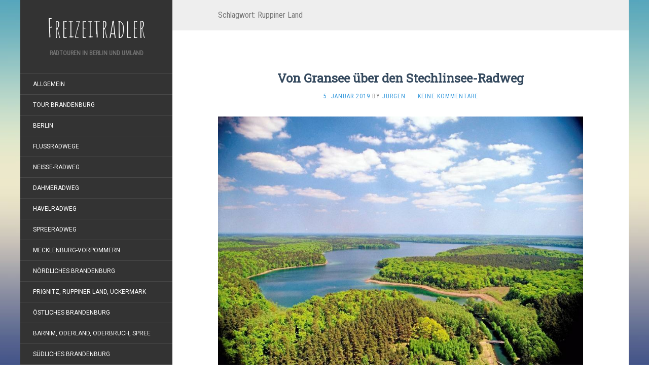

--- FILE ---
content_type: text/html; charset=UTF-8
request_url: https://freizeitradler.com/tag/ruppiner-land/
body_size: 10544
content:
<!DOCTYPE html>
<html lang="de">
<head>
		<meta charset="UTF-8" />
	<meta http-equiv="X-UA-Compatible" content="IE=edge">
	<meta name="viewport" content="width=device-width, initial-scale=1.0" />
	<link rel="profile" href="http://gmpg.org/xfn/11" />
	<link rel="pingback" href="https://freizeitradler.com/xmlrpc.php" />
	
	  <meta name='robots' content='index, follow, max-image-preview:large, max-snippet:-1, max-video-preview:-1' />

	<!-- This site is optimized with the Yoast SEO plugin v24.9 - https://yoast.com/wordpress/plugins/seo/ -->
	<title>Ruppiner Land Archive &#8212; Freizeitradler</title>
	<link rel="canonical" href="https://freizeitradler.com/tag/ruppiner-land/" />
	<meta property="og:locale" content="de_DE" />
	<meta property="og:type" content="article" />
	<meta property="og:title" content="Ruppiner Land Archive &#8212; Freizeitradler" />
	<meta property="og:url" content="https://freizeitradler.com/tag/ruppiner-land/" />
	<meta property="og:site_name" content="Freizeitradler" />
	<meta name="twitter:card" content="summary_large_image" />
	<script type="application/ld+json" class="yoast-schema-graph">{"@context":"https://schema.org","@graph":[{"@type":"CollectionPage","@id":"https://freizeitradler.com/tag/ruppiner-land/","url":"https://freizeitradler.com/tag/ruppiner-land/","name":"Ruppiner Land Archive &#8212; Freizeitradler","isPartOf":{"@id":"https://freizeitradler.com/#website"},"primaryImageOfPage":{"@id":"https://freizeitradler.com/tag/ruppiner-land/#primaryimage"},"image":{"@id":"https://freizeitradler.com/tag/ruppiner-land/#primaryimage"},"thumbnailUrl":"https://freizeitradler.com/wp-content/uploads/2019/01/Stechlin.jpg","breadcrumb":{"@id":"https://freizeitradler.com/tag/ruppiner-land/#breadcrumb"},"inLanguage":"de"},{"@type":"ImageObject","inLanguage":"de","@id":"https://freizeitradler.com/tag/ruppiner-land/#primaryimage","url":"https://freizeitradler.com/wp-content/uploads/2019/01/Stechlin.jpg","contentUrl":"https://freizeitradler.com/wp-content/uploads/2019/01/Stechlin.jpg","width":940,"height":663},{"@type":"BreadcrumbList","@id":"https://freizeitradler.com/tag/ruppiner-land/#breadcrumb","itemListElement":[{"@type":"ListItem","position":1,"name":"Startseite","item":"https://freizeitradler.com/"},{"@type":"ListItem","position":2,"name":"Ruppiner Land"}]},{"@type":"WebSite","@id":"https://freizeitradler.com/#website","url":"https://freizeitradler.com/","name":"Freizeitradler","description":"Radtouren in Berlin und Umland","publisher":{"@id":"https://freizeitradler.com/#/schema/person/bfcb0b3730b30595697f65e5447a8af4"},"potentialAction":[{"@type":"SearchAction","target":{"@type":"EntryPoint","urlTemplate":"https://freizeitradler.com/?s={search_term_string}"},"query-input":{"@type":"PropertyValueSpecification","valueRequired":true,"valueName":"search_term_string"}}],"inLanguage":"de"},{"@type":["Person","Organization"],"@id":"https://freizeitradler.com/#/schema/person/bfcb0b3730b30595697f65e5447a8af4","name":"Jürgen","image":{"@type":"ImageObject","inLanguage":"de","@id":"https://freizeitradler.com/#/schema/person/image/","url":"https://secure.gravatar.com/avatar/0c606ef1af846988479873896e8b29b5753151e16b6ca5e5cc33b70e5538c7be?s=96&d=mm&r=g","contentUrl":"https://secure.gravatar.com/avatar/0c606ef1af846988479873896e8b29b5753151e16b6ca5e5cc33b70e5538c7be?s=96&d=mm&r=g","caption":"Jürgen"},"logo":{"@id":"https://freizeitradler.com/#/schema/person/image/"}}]}</script>
	<!-- / Yoast SEO plugin. -->


<link rel='dns-prefetch' href='//fonts.googleapis.com' />
<link rel="alternate" type="application/rss+xml" title="Freizeitradler &raquo; Feed" href="https://freizeitradler.com/feed/" />
<link rel="alternate" type="application/rss+xml" title="Freizeitradler &raquo; Kommentar-Feed" href="https://freizeitradler.com/comments/feed/" />
<link rel="alternate" type="application/rss+xml" title="Freizeitradler &raquo; Ruppiner Land Schlagwort-Feed" href="https://freizeitradler.com/tag/ruppiner-land/feed/" />
<style id='wp-img-auto-sizes-contain-inline-css' type='text/css'>
img:is([sizes=auto i],[sizes^="auto," i]){contain-intrinsic-size:3000px 1500px}
/*# sourceURL=wp-img-auto-sizes-contain-inline-css */
</style>
<style id='wp-emoji-styles-inline-css' type='text/css'>

	img.wp-smiley, img.emoji {
		display: inline !important;
		border: none !important;
		box-shadow: none !important;
		height: 1em !important;
		width: 1em !important;
		margin: 0 0.07em !important;
		vertical-align: -0.1em !important;
		background: none !important;
		padding: 0 !important;
	}
/*# sourceURL=wp-emoji-styles-inline-css */
</style>
<style id='wp-block-library-inline-css' type='text/css'>
:root{--wp-block-synced-color:#7a00df;--wp-block-synced-color--rgb:122,0,223;--wp-bound-block-color:var(--wp-block-synced-color);--wp-editor-canvas-background:#ddd;--wp-admin-theme-color:#007cba;--wp-admin-theme-color--rgb:0,124,186;--wp-admin-theme-color-darker-10:#006ba1;--wp-admin-theme-color-darker-10--rgb:0,107,160.5;--wp-admin-theme-color-darker-20:#005a87;--wp-admin-theme-color-darker-20--rgb:0,90,135;--wp-admin-border-width-focus:2px}@media (min-resolution:192dpi){:root{--wp-admin-border-width-focus:1.5px}}.wp-element-button{cursor:pointer}:root .has-very-light-gray-background-color{background-color:#eee}:root .has-very-dark-gray-background-color{background-color:#313131}:root .has-very-light-gray-color{color:#eee}:root .has-very-dark-gray-color{color:#313131}:root .has-vivid-green-cyan-to-vivid-cyan-blue-gradient-background{background:linear-gradient(135deg,#00d084,#0693e3)}:root .has-purple-crush-gradient-background{background:linear-gradient(135deg,#34e2e4,#4721fb 50%,#ab1dfe)}:root .has-hazy-dawn-gradient-background{background:linear-gradient(135deg,#faaca8,#dad0ec)}:root .has-subdued-olive-gradient-background{background:linear-gradient(135deg,#fafae1,#67a671)}:root .has-atomic-cream-gradient-background{background:linear-gradient(135deg,#fdd79a,#004a59)}:root .has-nightshade-gradient-background{background:linear-gradient(135deg,#330968,#31cdcf)}:root .has-midnight-gradient-background{background:linear-gradient(135deg,#020381,#2874fc)}:root{--wp--preset--font-size--normal:16px;--wp--preset--font-size--huge:42px}.has-regular-font-size{font-size:1em}.has-larger-font-size{font-size:2.625em}.has-normal-font-size{font-size:var(--wp--preset--font-size--normal)}.has-huge-font-size{font-size:var(--wp--preset--font-size--huge)}.has-text-align-center{text-align:center}.has-text-align-left{text-align:left}.has-text-align-right{text-align:right}.has-fit-text{white-space:nowrap!important}#end-resizable-editor-section{display:none}.aligncenter{clear:both}.items-justified-left{justify-content:flex-start}.items-justified-center{justify-content:center}.items-justified-right{justify-content:flex-end}.items-justified-space-between{justify-content:space-between}.screen-reader-text{border:0;clip-path:inset(50%);height:1px;margin:-1px;overflow:hidden;padding:0;position:absolute;width:1px;word-wrap:normal!important}.screen-reader-text:focus{background-color:#ddd;clip-path:none;color:#444;display:block;font-size:1em;height:auto;left:5px;line-height:normal;padding:15px 23px 14px;text-decoration:none;top:5px;width:auto;z-index:100000}html :where(.has-border-color){border-style:solid}html :where([style*=border-top-color]){border-top-style:solid}html :where([style*=border-right-color]){border-right-style:solid}html :where([style*=border-bottom-color]){border-bottom-style:solid}html :where([style*=border-left-color]){border-left-style:solid}html :where([style*=border-width]){border-style:solid}html :where([style*=border-top-width]){border-top-style:solid}html :where([style*=border-right-width]){border-right-style:solid}html :where([style*=border-bottom-width]){border-bottom-style:solid}html :where([style*=border-left-width]){border-left-style:solid}html :where(img[class*=wp-image-]){height:auto;max-width:100%}:where(figure){margin:0 0 1em}html :where(.is-position-sticky){--wp-admin--admin-bar--position-offset:var(--wp-admin--admin-bar--height,0px)}@media screen and (max-width:600px){html :where(.is-position-sticky){--wp-admin--admin-bar--position-offset:0px}}

/*# sourceURL=wp-block-library-inline-css */
</style><style id='global-styles-inline-css' type='text/css'>
:root{--wp--preset--aspect-ratio--square: 1;--wp--preset--aspect-ratio--4-3: 4/3;--wp--preset--aspect-ratio--3-4: 3/4;--wp--preset--aspect-ratio--3-2: 3/2;--wp--preset--aspect-ratio--2-3: 2/3;--wp--preset--aspect-ratio--16-9: 16/9;--wp--preset--aspect-ratio--9-16: 9/16;--wp--preset--color--black: #000000;--wp--preset--color--cyan-bluish-gray: #abb8c3;--wp--preset--color--white: #ffffff;--wp--preset--color--pale-pink: #f78da7;--wp--preset--color--vivid-red: #cf2e2e;--wp--preset--color--luminous-vivid-orange: #ff6900;--wp--preset--color--luminous-vivid-amber: #fcb900;--wp--preset--color--light-green-cyan: #7bdcb5;--wp--preset--color--vivid-green-cyan: #00d084;--wp--preset--color--pale-cyan-blue: #8ed1fc;--wp--preset--color--vivid-cyan-blue: #0693e3;--wp--preset--color--vivid-purple: #9b51e0;--wp--preset--gradient--vivid-cyan-blue-to-vivid-purple: linear-gradient(135deg,rgb(6,147,227) 0%,rgb(155,81,224) 100%);--wp--preset--gradient--light-green-cyan-to-vivid-green-cyan: linear-gradient(135deg,rgb(122,220,180) 0%,rgb(0,208,130) 100%);--wp--preset--gradient--luminous-vivid-amber-to-luminous-vivid-orange: linear-gradient(135deg,rgb(252,185,0) 0%,rgb(255,105,0) 100%);--wp--preset--gradient--luminous-vivid-orange-to-vivid-red: linear-gradient(135deg,rgb(255,105,0) 0%,rgb(207,46,46) 100%);--wp--preset--gradient--very-light-gray-to-cyan-bluish-gray: linear-gradient(135deg,rgb(238,238,238) 0%,rgb(169,184,195) 100%);--wp--preset--gradient--cool-to-warm-spectrum: linear-gradient(135deg,rgb(74,234,220) 0%,rgb(151,120,209) 20%,rgb(207,42,186) 40%,rgb(238,44,130) 60%,rgb(251,105,98) 80%,rgb(254,248,76) 100%);--wp--preset--gradient--blush-light-purple: linear-gradient(135deg,rgb(255,206,236) 0%,rgb(152,150,240) 100%);--wp--preset--gradient--blush-bordeaux: linear-gradient(135deg,rgb(254,205,165) 0%,rgb(254,45,45) 50%,rgb(107,0,62) 100%);--wp--preset--gradient--luminous-dusk: linear-gradient(135deg,rgb(255,203,112) 0%,rgb(199,81,192) 50%,rgb(65,88,208) 100%);--wp--preset--gradient--pale-ocean: linear-gradient(135deg,rgb(255,245,203) 0%,rgb(182,227,212) 50%,rgb(51,167,181) 100%);--wp--preset--gradient--electric-grass: linear-gradient(135deg,rgb(202,248,128) 0%,rgb(113,206,126) 100%);--wp--preset--gradient--midnight: linear-gradient(135deg,rgb(2,3,129) 0%,rgb(40,116,252) 100%);--wp--preset--font-size--small: 13px;--wp--preset--font-size--medium: 20px;--wp--preset--font-size--large: 36px;--wp--preset--font-size--x-large: 42px;--wp--preset--spacing--20: 0.44rem;--wp--preset--spacing--30: 0.67rem;--wp--preset--spacing--40: 1rem;--wp--preset--spacing--50: 1.5rem;--wp--preset--spacing--60: 2.25rem;--wp--preset--spacing--70: 3.38rem;--wp--preset--spacing--80: 5.06rem;--wp--preset--shadow--natural: 6px 6px 9px rgba(0, 0, 0, 0.2);--wp--preset--shadow--deep: 12px 12px 50px rgba(0, 0, 0, 0.4);--wp--preset--shadow--sharp: 6px 6px 0px rgba(0, 0, 0, 0.2);--wp--preset--shadow--outlined: 6px 6px 0px -3px rgb(255, 255, 255), 6px 6px rgb(0, 0, 0);--wp--preset--shadow--crisp: 6px 6px 0px rgb(0, 0, 0);}:where(.is-layout-flex){gap: 0.5em;}:where(.is-layout-grid){gap: 0.5em;}body .is-layout-flex{display: flex;}.is-layout-flex{flex-wrap: wrap;align-items: center;}.is-layout-flex > :is(*, div){margin: 0;}body .is-layout-grid{display: grid;}.is-layout-grid > :is(*, div){margin: 0;}:where(.wp-block-columns.is-layout-flex){gap: 2em;}:where(.wp-block-columns.is-layout-grid){gap: 2em;}:where(.wp-block-post-template.is-layout-flex){gap: 1.25em;}:where(.wp-block-post-template.is-layout-grid){gap: 1.25em;}.has-black-color{color: var(--wp--preset--color--black) !important;}.has-cyan-bluish-gray-color{color: var(--wp--preset--color--cyan-bluish-gray) !important;}.has-white-color{color: var(--wp--preset--color--white) !important;}.has-pale-pink-color{color: var(--wp--preset--color--pale-pink) !important;}.has-vivid-red-color{color: var(--wp--preset--color--vivid-red) !important;}.has-luminous-vivid-orange-color{color: var(--wp--preset--color--luminous-vivid-orange) !important;}.has-luminous-vivid-amber-color{color: var(--wp--preset--color--luminous-vivid-amber) !important;}.has-light-green-cyan-color{color: var(--wp--preset--color--light-green-cyan) !important;}.has-vivid-green-cyan-color{color: var(--wp--preset--color--vivid-green-cyan) !important;}.has-pale-cyan-blue-color{color: var(--wp--preset--color--pale-cyan-blue) !important;}.has-vivid-cyan-blue-color{color: var(--wp--preset--color--vivid-cyan-blue) !important;}.has-vivid-purple-color{color: var(--wp--preset--color--vivid-purple) !important;}.has-black-background-color{background-color: var(--wp--preset--color--black) !important;}.has-cyan-bluish-gray-background-color{background-color: var(--wp--preset--color--cyan-bluish-gray) !important;}.has-white-background-color{background-color: var(--wp--preset--color--white) !important;}.has-pale-pink-background-color{background-color: var(--wp--preset--color--pale-pink) !important;}.has-vivid-red-background-color{background-color: var(--wp--preset--color--vivid-red) !important;}.has-luminous-vivid-orange-background-color{background-color: var(--wp--preset--color--luminous-vivid-orange) !important;}.has-luminous-vivid-amber-background-color{background-color: var(--wp--preset--color--luminous-vivid-amber) !important;}.has-light-green-cyan-background-color{background-color: var(--wp--preset--color--light-green-cyan) !important;}.has-vivid-green-cyan-background-color{background-color: var(--wp--preset--color--vivid-green-cyan) !important;}.has-pale-cyan-blue-background-color{background-color: var(--wp--preset--color--pale-cyan-blue) !important;}.has-vivid-cyan-blue-background-color{background-color: var(--wp--preset--color--vivid-cyan-blue) !important;}.has-vivid-purple-background-color{background-color: var(--wp--preset--color--vivid-purple) !important;}.has-black-border-color{border-color: var(--wp--preset--color--black) !important;}.has-cyan-bluish-gray-border-color{border-color: var(--wp--preset--color--cyan-bluish-gray) !important;}.has-white-border-color{border-color: var(--wp--preset--color--white) !important;}.has-pale-pink-border-color{border-color: var(--wp--preset--color--pale-pink) !important;}.has-vivid-red-border-color{border-color: var(--wp--preset--color--vivid-red) !important;}.has-luminous-vivid-orange-border-color{border-color: var(--wp--preset--color--luminous-vivid-orange) !important;}.has-luminous-vivid-amber-border-color{border-color: var(--wp--preset--color--luminous-vivid-amber) !important;}.has-light-green-cyan-border-color{border-color: var(--wp--preset--color--light-green-cyan) !important;}.has-vivid-green-cyan-border-color{border-color: var(--wp--preset--color--vivid-green-cyan) !important;}.has-pale-cyan-blue-border-color{border-color: var(--wp--preset--color--pale-cyan-blue) !important;}.has-vivid-cyan-blue-border-color{border-color: var(--wp--preset--color--vivid-cyan-blue) !important;}.has-vivid-purple-border-color{border-color: var(--wp--preset--color--vivid-purple) !important;}.has-vivid-cyan-blue-to-vivid-purple-gradient-background{background: var(--wp--preset--gradient--vivid-cyan-blue-to-vivid-purple) !important;}.has-light-green-cyan-to-vivid-green-cyan-gradient-background{background: var(--wp--preset--gradient--light-green-cyan-to-vivid-green-cyan) !important;}.has-luminous-vivid-amber-to-luminous-vivid-orange-gradient-background{background: var(--wp--preset--gradient--luminous-vivid-amber-to-luminous-vivid-orange) !important;}.has-luminous-vivid-orange-to-vivid-red-gradient-background{background: var(--wp--preset--gradient--luminous-vivid-orange-to-vivid-red) !important;}.has-very-light-gray-to-cyan-bluish-gray-gradient-background{background: var(--wp--preset--gradient--very-light-gray-to-cyan-bluish-gray) !important;}.has-cool-to-warm-spectrum-gradient-background{background: var(--wp--preset--gradient--cool-to-warm-spectrum) !important;}.has-blush-light-purple-gradient-background{background: var(--wp--preset--gradient--blush-light-purple) !important;}.has-blush-bordeaux-gradient-background{background: var(--wp--preset--gradient--blush-bordeaux) !important;}.has-luminous-dusk-gradient-background{background: var(--wp--preset--gradient--luminous-dusk) !important;}.has-pale-ocean-gradient-background{background: var(--wp--preset--gradient--pale-ocean) !important;}.has-electric-grass-gradient-background{background: var(--wp--preset--gradient--electric-grass) !important;}.has-midnight-gradient-background{background: var(--wp--preset--gradient--midnight) !important;}.has-small-font-size{font-size: var(--wp--preset--font-size--small) !important;}.has-medium-font-size{font-size: var(--wp--preset--font-size--medium) !important;}.has-large-font-size{font-size: var(--wp--preset--font-size--large) !important;}.has-x-large-font-size{font-size: var(--wp--preset--font-size--x-large) !important;}
/*# sourceURL=global-styles-inline-css */
</style>

<style id='classic-theme-styles-inline-css' type='text/css'>
/*! This file is auto-generated */
.wp-block-button__link{color:#fff;background-color:#32373c;border-radius:9999px;box-shadow:none;text-decoration:none;padding:calc(.667em + 2px) calc(1.333em + 2px);font-size:1.125em}.wp-block-file__button{background:#32373c;color:#fff;text-decoration:none}
/*# sourceURL=/wp-includes/css/classic-themes.min.css */
</style>
<link rel='stylesheet' id='wp-lightbox-2.min.css-css' href='https://freizeitradler.com/wp-content/plugins/wp-lightbox-2/styles/lightbox.min.css?ver=1.3.4' media='all' />
<link rel='stylesheet' id='flat-fonts-css' href='//fonts.googleapis.com/css?family=Amatic+SC%7CRoboto:400,700%7CRoboto+Slab%7CRoboto+Condensed' media='all' />
<link rel='stylesheet' id='flat-theme-css' href='https://freizeitradler.com/wp-content/themes/flat/assets/css/flat.min.css?ver=1.7.11' media='all' />
<link rel='stylesheet' id='flat-style-css' href='https://freizeitradler.com/wp-content/themes/flat/style.css?ver=6.9' media='all' />
<script type="text/javascript" src="https://freizeitradler.com/wp-includes/js/jquery/jquery.min.js?ver=3.7.1" id="jquery-core-js"></script>
<script type="text/javascript" src="https://freizeitradler.com/wp-includes/js/jquery/jquery-migrate.min.js?ver=3.4.1" id="jquery-migrate-js"></script>
<script type="text/javascript" src="https://freizeitradler.com/wp-content/themes/flat/assets/js/flat.min.js?ver=1.7.11" id="flat-js-js"></script>
<!--[if lt IE 9]>
<script type="text/javascript" src="https://freizeitradler.com/wp-content/themes/flat/assets/js/html5shiv.min.js?ver=3.7.2" id="html5shiv-js"></script>
<![endif]-->
<link rel="https://api.w.org/" href="https://freizeitradler.com/wp-json/" /><link rel="alternate" title="JSON" type="application/json" href="https://freizeitradler.com/wp-json/wp/v2/tags/114" /><link rel="EditURI" type="application/rsd+xml" title="RSD" href="https://freizeitradler.com/xmlrpc.php?rsd" />
<meta name="generator" content="WordPress 6.9" />
<style type="text/css">#page:before, .sidebar-offcanvas, #secondary { background-color: #333333; }@media (max-width: 1199px) { #page &gt; .container { background-color: #333333; } }</style><style type="text/css">#masthead .site-title {font-family:Amatic SC}body {font-family:Roboto }h1,h2,h3,h4,h5,h6 {font-family:Roboto Slab}#masthead .site-description, .hentry .entry-meta {font-family:Roboto Condensed}</style><style type="text/css" id="custom-background-css">
body.custom-background { background-image: url("https://freizeitradler.com/wp-content/themes/flat/assets/img/default-background.jpg"); background-position: center center; background-size: cover; background-repeat: no-repeat; background-attachment: fixed; }
</style>
			<style type="text/css" id="wp-custom-css">
			/*
Hier kannst du dein eigenes CSS einfügen.

Klicke auf das Hilfe-Symbol oben, um mehr zu lernen.
*/

.hentry .entry-title { font-size: 24px; font-weight: bold; }
p { text-align: justify; }
h2,.h2 { font-size:18px; font-weight:bold; }
.more-link {
	display: block;
	float:right;
	clear: both;
	margin: 25px 0;
}
.more-link::before {
	content: '» ';
}
body#tinymce { width: 720px; }		</style>
			</head>

<body class="archive tag tag-ruppiner-land tag-114 custom-background wp-theme-flat" itemscope itemtype="http://schema.org/WebPage">
<div id="page">
	<div class="container">
		<div class="row row-offcanvas row-offcanvas-left">
			<div id="secondary" class="col-lg-3">
								<header id="masthead" class="site-header" role="banner">
										<div class="hgroup">
						<h1 class="site-title display-title"><a href="https://freizeitradler.com/" title="Freizeitradler" rel="home"><span itemprop="name">Freizeitradler</span></a></h1><h2 itemprop="description" class="site-description">Radtouren in Berlin und Umland</h2>					</div>
					<button type="button" class="btn btn-link hidden-lg toggle-sidebar" data-toggle="offcanvas" aria-label="Sidebar"><i class="fa fa-gear"></i></button>
					<button type="button" class="btn btn-link hidden-lg toggle-navigation" aria-label="Navigation Menu"><i class="fa fa-bars"></i></button>
					<nav id="site-navigation" class="navigation main-navigation" role="navigation">
						<ul id="menu-uebersicht" class="nav-menu"><li id="menu-item-7284" class="menu-item menu-item-type-taxonomy menu-item-object-category menu-item-7284"><a href="https://freizeitradler.com/allgemein/">Allgemein</a></li>
<li id="menu-item-12205" class="menu-item menu-item-type-taxonomy menu-item-object-category menu-item-12205"><a href="https://freizeitradler.com/allgemein/tour-brandenburg/">Tour Brandenburg</a></li>
<li id="menu-item-7573" class="menu-item menu-item-type-taxonomy menu-item-object-category menu-item-7573"><a href="https://freizeitradler.com/berlin/">Berlin</a></li>
<li id="menu-item-7290" class="menu-item menu-item-type-taxonomy menu-item-object-category menu-item-7290"><a href="https://freizeitradler.com/flussradwege/">Flußradwege</a></li>
<li id="menu-item-12206" class="menu-item menu-item-type-taxonomy menu-item-object-category menu-item-12206"><a href="https://freizeitradler.com/flussradwege/neisse-radweg/">Neiße-Radweg</a></li>
<li id="menu-item-7280" class="menu-item menu-item-type-taxonomy menu-item-object-category menu-item-7280"><a href="https://freizeitradler.com/flussradwege/dahmeradweg/">Dahmeradweg</a></li>
<li id="menu-item-7278" class="menu-item menu-item-type-taxonomy menu-item-object-category menu-item-7278"><a href="https://freizeitradler.com/flussradwege/havelradweg/">Havelradweg</a></li>
<li id="menu-item-9994" class="menu-item menu-item-type-taxonomy menu-item-object-category menu-item-9994"><a href="https://freizeitradler.com/flussradwege/spreeradweg/">Spreeradweg</a></li>
<li id="menu-item-7316" class="menu-item menu-item-type-taxonomy menu-item-object-category menu-item-7316"><a href="https://freizeitradler.com/mecklenburg-vorpommern/">Mecklenburg-Vorpommern</a></li>
<li id="menu-item-7319" class="menu-item menu-item-type-taxonomy menu-item-object-category menu-item-7319"><a href="https://freizeitradler.com/noerdliches-brandenburg/">nördliches Brandenburg</a></li>
<li id="menu-item-7320" class="menu-item menu-item-type-taxonomy menu-item-object-category menu-item-7320"><a href="https://freizeitradler.com/noerdliches-brandenburg/prignitz-ruppiner-land-uckermark/">Prignitz, Ruppiner Land, Uckermark</a></li>
<li id="menu-item-7321" class="menu-item menu-item-type-taxonomy menu-item-object-category menu-item-7321"><a href="https://freizeitradler.com/oestliches-brandenburg/">östliches Brandenburg</a></li>
<li id="menu-item-7322" class="menu-item menu-item-type-taxonomy menu-item-object-category menu-item-7322"><a href="https://freizeitradler.com/oestliches-brandenburg/barnim-maerkisch-oderland-oderbruch-spree/">Barnim, Oderland, Oderbruch, Spree</a></li>
<li id="menu-item-7325" class="menu-item menu-item-type-taxonomy menu-item-object-category menu-item-7325"><a href="https://freizeitradler.com/suedliches-brandenburg/">südliches Brandenburg</a></li>
<li id="menu-item-7326" class="menu-item menu-item-type-taxonomy menu-item-object-category menu-item-7326"><a href="https://freizeitradler.com/suedliches-brandenburg/elsterland-lausitz-neisse-spreewald/">Elsterland, Lausitz, Neiße, Spreewald</a></li>
<li id="menu-item-7323" class="menu-item menu-item-type-taxonomy menu-item-object-category menu-item-7323"><a href="https://freizeitradler.com/westliches-brandenburg/">westliches Brandenburg</a></li>
<li id="menu-item-7324" class="menu-item menu-item-type-taxonomy menu-item-object-category menu-item-7324"><a href="https://freizeitradler.com/westliches-brandenburg/havelland-mittelmark/">Fläming, Havelland, Mittelmark,</a></li>
<li id="menu-item-7327" class="menu-item menu-item-type-taxonomy menu-item-object-category menu-item-7327"><a href="https://freizeitradler.com/sachsen/">Sachsen</a></li>
<li id="menu-item-7317" class="menu-item menu-item-type-taxonomy menu-item-object-category menu-item-7317"><a href="https://freizeitradler.com/sachsen-anhalt/">Sachsen-Anhalt</a></li>
<li id="menu-item-7282" class="menu-item menu-item-type-taxonomy menu-item-object-category menu-item-7282"><a href="https://freizeitradler.com/polen/">Polen</a></li>
</ul>					</nav>
									</header>
				
				<div class="sidebar-offcanvas">
					<div id="main-sidebar" class="widget-area" role="complementary">
						
							<aside id="recent-posts-2" class="widget widget_recent_entries">

								<h3 class='widget-title'>Neueste Beiträge</h3>

		<ul>
											<li>
					<a href="https://freizeitradler.com/tour-brandenburg-templin-chorin/">Tour Brandenburg Templin &#8211; Chorin</a>
									</li>
											<li>
					<a href="https://freizeitradler.com/tour-brandenburg-fuerstenberg-havel-templin/">Tour Brandenburg Fürstenberg/Havel &#8211; Templin</a>
									</li>
											<li>
					<a href="https://freizeitradler.com/tour-brandenburg-wittstock-fuerstenberg-havel/">Tour Brandenburg Wittstock &#8211; Fürstenberg/Havel</a>
									</li>
											<li>
					<a href="https://freizeitradler.com/tour-brandenburg-2-von-rathenow-nach-havelberg/">Tour Brandenburg &#8211; von Rathenow nach Havelberg</a>
									</li>
											<li>
					<a href="https://freizeitradler.com/rund-um-rzepin-durch-die-reppener-heide/">Rund um Rzepin durch die Reppener Heide</a>
									</li>
											<li>
					<a href="https://freizeitradler.com/an-der-pliszka/">Von Rzepin entlang der Pliszka nach Frankfurt/Oder</a>
									</li>
											<li>
					<a href="https://freizeitradler.com/durch-den-reppener-urwald-und-entlang-der-ilanka/">Durch den Reppener Urwald und entlang der Ilanka</a>
									</li>
											<li>
					<a href="https://freizeitradler.com/neisse-radweg-4-von-bad-muskau-zur-muendung/">Neiße-Radweg 4 von Bad Muskau zur Mündung</a>
									</li>
											<li>
					<a href="https://freizeitradler.com/neisse-radweg-3-von-goerlitz-nach-bad-muskau/">Neiße-Radweg 3 von Görlitz nach Bad Muskau</a>
									</li>
											<li>
					<a href="https://freizeitradler.com/2-etappe-neisse-radweg-von-liberec-nach-goerlitz/">Neiße-Radweg 2 von Liberec nach Görlitz</a>
									</li>
					</ul>

							</aside>
					<aside id="archives-2" class="widget widget_archive">
						<h3 class='widget-title'>Archiv</h3>

			<ul>
					<li><a href='https://freizeitradler.com/2023/02/'>Februar 2023</a></li>
	<li><a href='https://freizeitradler.com/2021/08/'>August 2021</a></li>
	<li><a href='https://freizeitradler.com/2021/01/'>Januar 2021</a></li>
	<li><a href='https://freizeitradler.com/2020/12/'>Dezember 2020</a></li>
	<li><a href='https://freizeitradler.com/2020/10/'>Oktober 2020</a></li>
	<li><a href='https://freizeitradler.com/2020/06/'>Juni 2020</a></li>
	<li><a href='https://freizeitradler.com/2020/02/'>Februar 2020</a></li>
	<li><a href='https://freizeitradler.com/2020/01/'>Januar 2020</a></li>
	<li><a href='https://freizeitradler.com/2019/12/'>Dezember 2019</a></li>
	<li><a href='https://freizeitradler.com/2019/11/'>November 2019</a></li>
	<li><a href='https://freizeitradler.com/2019/07/'>Juli 2019</a></li>
	<li><a href='https://freizeitradler.com/2019/05/'>Mai 2019</a></li>
	<li><a href='https://freizeitradler.com/2019/04/'>April 2019</a></li>
	<li><a href='https://freizeitradler.com/2019/03/'>März 2019</a></li>
	<li><a href='https://freizeitradler.com/2019/02/'>Februar 2019</a></li>
	<li><a href='https://freizeitradler.com/2019/01/'>Januar 2019</a></li>
	<li><a href='https://freizeitradler.com/2018/12/'>Dezember 2018</a></li>
	<li><a href='https://freizeitradler.com/2018/07/'>Juli 2018</a></li>
	<li><a href='https://freizeitradler.com/2018/06/'>Juni 2018</a></li>
	<li><a href='https://freizeitradler.com/2018/04/'>April 2018</a></li>
	<li><a href='https://freizeitradler.com/2018/03/'>März 2018</a></li>
	<li><a href='https://freizeitradler.com/2018/01/'>Januar 2018</a></li>
	<li><a href='https://freizeitradler.com/2017/10/'>Oktober 2017</a></li>
	<li><a href='https://freizeitradler.com/2017/09/'>September 2017</a></li>
	<li><a href='https://freizeitradler.com/2017/08/'>August 2017</a></li>
	<li><a href='https://freizeitradler.com/2017/07/'>Juli 2017</a></li>
	<li><a href='https://freizeitradler.com/2017/05/'>Mai 2017</a></li>
	<li><a href='https://freizeitradler.com/2017/04/'>April 2017</a></li>
	<li><a href='https://freizeitradler.com/2017/01/'>Januar 2017</a></li>
	<li><a href='https://freizeitradler.com/2016/12/'>Dezember 2016</a></li>
	<li><a href='https://freizeitradler.com/2016/10/'>Oktober 2016</a></li>
			</ul>

								</aside>
					<aside id="text-2" class="widget widget_text">
			<div class="textwidget"><script>
  (function(i,s,o,g,r,a,m){i['GoogleAnalyticsObject']=r;i[r]=i[r]||function(){
  (i[r].q=i[r].q||[]).push(arguments)},i[r].l=1*new Date();a=s.createElement(o),
  m=s.getElementsByTagName(o)[0];a.async=1;a.src=g;m.parentNode.insertBefore(a,m)
  })(window,document,'script','https://www.google-analytics.com/analytics.js','ga');

ga('create', 'UA-35319287-18', 'freizeitradler.com');
ga('require', 'displayfeatures');
ga('send', 'pageview', { 'anonymizeIp': true });


</script></div>
							</aside>
											</div>
				</div>
			</div>

						<div id="primary" class="content-area col-lg-9" itemprop="mainContentOfPage">
					<h1 class="page-title">Schlagwort: <span>Ruppiner Land</span></h1>		
	
	<div id="content" class="site-content" role="main">
								<article itemscope itemtype="http://schema.org/Article" id="post-7835" class="post-7835 post type-post status-publish format-standard has-post-thumbnail hentry category-prignitz-ruppiner-land-uckermark tag-gransee tag-ruppiner-land tag-stechlinsee tag-stechlinseebahn">
	<header class="entry-header">
		<h2 class="entry-title" itemprop="name">
			<a itemprop="url" href="https://freizeitradler.com/von-gransee-ueber-den-stechlinsee-radweg/" title="Permalink zu Von Gransee über den Stechlinsee-Radweg" rel="bookmark">Von Gransee über den Stechlinsee-Radweg</a>
		</h2>
							<div class="entry-meta"><span class="entry-date"><a href="https://freizeitradler.com/von-gransee-ueber-den-stechlinsee-radweg/" rel="bookmark"><time class="entry-date published" datetime="2019-01-05T18:03:38+01:00" itemprop="datepublished">5. Januar 2019</time></a></span> by <span class="author vcard" itemscope itemprop="author" itemtype="http://schema.org/Person"><a class="url fn n" href="https://freizeitradler.com/author/juergen/" rel="author" itemprop="url"><span itemprop="name">Jürgen</span></a></span><span class="sep">&middot;</span><span class="comments-link"><a href="https://freizeitradler.com/von-gransee-ueber-den-stechlinsee-radweg/#respond" itemprop="discussionUrl">Keine Kommentare</a></span></div>
			</header>
				<div class="entry-thumbnail"><a href="https://freizeitradler.com/von-gransee-ueber-den-stechlinsee-radweg/" title="Permalink zu Von Gransee über den Stechlinsee-Radweg" rel="bookmark"><img width="940" height="663" src="https://freizeitradler.com/wp-content/uploads/2019/01/Stechlin.jpg" class="attachment-post-thumbnail size-post-thumbnail wp-post-image" alt="" itemprop="thumbnailUrl" decoding="async" fetchpriority="high" srcset="https://freizeitradler.com/wp-content/uploads/2019/01/Stechlin.jpg 940w, https://freizeitradler.com/wp-content/uploads/2019/01/Stechlin-300x212.jpg 300w, https://freizeitradler.com/wp-content/uploads/2019/01/Stechlin-768x542.jpg 768w" sizes="(max-width: 940px) 100vw, 940px" /></a></div>
							<div class="entry-content" itemprop="articleBody">
						<div id="attachment_7845" style="width: 160px" class="wp-caption alignleft"><a href="https://freizeitradler.com/wp-content/uploads/2019/01/Gransee-R.-Breitscheid-Str..jpg" rel="lightbox[7835]"><img decoding="async" aria-describedby="caption-attachment-7845" class="wp-image-7845 size-thumbnail" src="https://freizeitradler.com/wp-content/uploads/2019/01/Gransee-R.-Breitscheid-Str.-150x150.jpg" alt="Gransee R.-Breitscheid-Str." width="150" height="150" /></a><p id="caption-attachment-7845" class="wp-caption-text">Gransee R.-Breitscheid-Str.</p></div>
<div id="attachment_7846" style="width: 160px" class="wp-caption alignleft"><a style="background-color: initial;" href="https://freizeitradler.com/wp-content/uploads/2019/01/Gransee-St.-Marien-Kirche.jpg" rel="lightbox[7835]"><img decoding="async" aria-describedby="caption-attachment-7846" class="wp-image-7846 size-thumbnail" src="https://freizeitradler.com/wp-content/uploads/2019/01/Gransee-St.-Marien-Kirche-150x150.jpg" alt="Gransee St. Marien Kirche" width="150" height="150" /></a><p id="caption-attachment-7846" class="wp-caption-text">Gransee St. Marien Kirche</p></div>
<p>Wir starten unsere Tour am Bahnhof Gransee und nutzen die Gelegenheit, uns die Kleinstadt etwas näher anzusehen.<strong> <a href="https://de.wikipedia.org/wiki/Gransee">Gransee</a> </strong>ist eine Stadt im Landkreis Oberhavel des Landes Brandenburg. Sie liegt nördlich von Berlin im <strong><a href="https://de.wikipedia.org/wiki/Ruppiner_Land">Ruppiner Land.</a> </strong>1262 erhielt die Stadt Stadtrecht und Zollfreiheit.  Das mittelalterliche Stadtbild und die Stadtmauer sind in Gransee weitgehend bis heute erhalten geblieben. Im Zentrum der Stadt erheben sich die beiden ungleichen Türme der evangelischen Stadtkirche St. Marien. Die Kirche war vor der Umpatrozinierung eine Jakobikirche. Die erste Kirche aus Feldsteinen stammt aus dem 13. Jahrhundert. Im 14. Jahrhundert wurde begonnen, mit Teilen der Vorgängerkirche eine gotische Hallenkirche zu errichten, die 1450 fertiggestellt war. Der Nordturm wurde 1790 vollendet.</p>
<p><a class="btn btn-default btn-sm" href="https://freizeitradler.com/von-gransee-ueber-den-stechlinsee-radweg/"><i class="fa fa-angle-double-right"></i></a> weiterlesen</p>
								</div>
			</article>
								</div>

												<footer class="site-info" itemscope itemtype="http://schema.org/WPFooter">
										<a href="https://de.wordpress.org/" title="Semantic Personal Publishing Platform">Stolz präsentiert von WordPress</a>.
					Theme: Flat 1.7.11 by <a rel="nofollow" href="https://themeisle.com/themes/flat/" title="Flat WordPress Theme">Themeisle</a>.				</footer>
														</div>
					</div>
	</div>
</div>
<script type="speculationrules">
{"prefetch":[{"source":"document","where":{"and":[{"href_matches":"/*"},{"not":{"href_matches":["/wp-*.php","/wp-admin/*","/wp-content/uploads/*","/wp-content/*","/wp-content/plugins/*","/wp-content/themes/flat/*","/*\\?(.+)"]}},{"not":{"selector_matches":"a[rel~=\"nofollow\"]"}},{"not":{"selector_matches":".no-prefetch, .no-prefetch a"}}]},"eagerness":"conservative"}]}
</script>
<script type="text/javascript" id="wp-jquery-lightbox-js-extra">
/* <![CDATA[ */
var JQLBSettings = {"fitToScreen":"1","resizeSpeed":"400","displayDownloadLink":"0","navbarOnTop":"1","loopImages":"","resizeCenter":"","marginSize":"0","linkTarget":"","help":"","prevLinkTitle":"previous image","nextLinkTitle":"next image","prevLinkText":"\u00ab Previous","nextLinkText":"Next \u00bb","closeTitle":"close image gallery","image":"Image ","of":" of ","download":"Download","jqlb_overlay_opacity":"80","jqlb_overlay_color":"#000000","jqlb_overlay_close":"1","jqlb_border_width":"10","jqlb_border_color":"#ffffff","jqlb_border_radius":"0","jqlb_image_info_background_transparency":"100","jqlb_image_info_bg_color":"#ffffff","jqlb_image_info_text_color":"#000000","jqlb_image_info_text_fontsize":"10","jqlb_show_text_for_image":"1","jqlb_next_image_title":"next image","jqlb_previous_image_title":"previous image","jqlb_next_button_image":"https://freizeitradler.com/wp-content/plugins/wp-lightbox-2/styles/images/next.gif","jqlb_previous_button_image":"https://freizeitradler.com/wp-content/plugins/wp-lightbox-2/styles/images/prev.gif","jqlb_maximum_width":"","jqlb_maximum_height":"","jqlb_show_close_button":"1","jqlb_close_image_title":"close image gallery","jqlb_close_image_max_heght":"22","jqlb_image_for_close_lightbox":"https://freizeitradler.com/wp-content/plugins/wp-lightbox-2/styles/images/closelabel.gif","jqlb_keyboard_navigation":"1","jqlb_popup_size_fix":"0"};
//# sourceURL=wp-jquery-lightbox-js-extra
/* ]]> */
</script>
<script type="text/javascript" src="https://freizeitradler.com/wp-content/plugins/wp-lightbox-2/js/dist/wp-lightbox-2.min.js?ver=1.3.4.1" id="wp-jquery-lightbox-js"></script>
<script id="wp-emoji-settings" type="application/json">
{"baseUrl":"https://s.w.org/images/core/emoji/17.0.2/72x72/","ext":".png","svgUrl":"https://s.w.org/images/core/emoji/17.0.2/svg/","svgExt":".svg","source":{"concatemoji":"https://freizeitradler.com/wp-includes/js/wp-emoji-release.min.js?ver=6.9"}}
</script>
<script type="module">
/* <![CDATA[ */
/*! This file is auto-generated */
const a=JSON.parse(document.getElementById("wp-emoji-settings").textContent),o=(window._wpemojiSettings=a,"wpEmojiSettingsSupports"),s=["flag","emoji"];function i(e){try{var t={supportTests:e,timestamp:(new Date).valueOf()};sessionStorage.setItem(o,JSON.stringify(t))}catch(e){}}function c(e,t,n){e.clearRect(0,0,e.canvas.width,e.canvas.height),e.fillText(t,0,0);t=new Uint32Array(e.getImageData(0,0,e.canvas.width,e.canvas.height).data);e.clearRect(0,0,e.canvas.width,e.canvas.height),e.fillText(n,0,0);const a=new Uint32Array(e.getImageData(0,0,e.canvas.width,e.canvas.height).data);return t.every((e,t)=>e===a[t])}function p(e,t){e.clearRect(0,0,e.canvas.width,e.canvas.height),e.fillText(t,0,0);var n=e.getImageData(16,16,1,1);for(let e=0;e<n.data.length;e++)if(0!==n.data[e])return!1;return!0}function u(e,t,n,a){switch(t){case"flag":return n(e,"\ud83c\udff3\ufe0f\u200d\u26a7\ufe0f","\ud83c\udff3\ufe0f\u200b\u26a7\ufe0f")?!1:!n(e,"\ud83c\udde8\ud83c\uddf6","\ud83c\udde8\u200b\ud83c\uddf6")&&!n(e,"\ud83c\udff4\udb40\udc67\udb40\udc62\udb40\udc65\udb40\udc6e\udb40\udc67\udb40\udc7f","\ud83c\udff4\u200b\udb40\udc67\u200b\udb40\udc62\u200b\udb40\udc65\u200b\udb40\udc6e\u200b\udb40\udc67\u200b\udb40\udc7f");case"emoji":return!a(e,"\ud83e\u1fac8")}return!1}function f(e,t,n,a){let r;const o=(r="undefined"!=typeof WorkerGlobalScope&&self instanceof WorkerGlobalScope?new OffscreenCanvas(300,150):document.createElement("canvas")).getContext("2d",{willReadFrequently:!0}),s=(o.textBaseline="top",o.font="600 32px Arial",{});return e.forEach(e=>{s[e]=t(o,e,n,a)}),s}function r(e){var t=document.createElement("script");t.src=e,t.defer=!0,document.head.appendChild(t)}a.supports={everything:!0,everythingExceptFlag:!0},new Promise(t=>{let n=function(){try{var e=JSON.parse(sessionStorage.getItem(o));if("object"==typeof e&&"number"==typeof e.timestamp&&(new Date).valueOf()<e.timestamp+604800&&"object"==typeof e.supportTests)return e.supportTests}catch(e){}return null}();if(!n){if("undefined"!=typeof Worker&&"undefined"!=typeof OffscreenCanvas&&"undefined"!=typeof URL&&URL.createObjectURL&&"undefined"!=typeof Blob)try{var e="postMessage("+f.toString()+"("+[JSON.stringify(s),u.toString(),c.toString(),p.toString()].join(",")+"));",a=new Blob([e],{type:"text/javascript"});const r=new Worker(URL.createObjectURL(a),{name:"wpTestEmojiSupports"});return void(r.onmessage=e=>{i(n=e.data),r.terminate(),t(n)})}catch(e){}i(n=f(s,u,c,p))}t(n)}).then(e=>{for(const n in e)a.supports[n]=e[n],a.supports.everything=a.supports.everything&&a.supports[n],"flag"!==n&&(a.supports.everythingExceptFlag=a.supports.everythingExceptFlag&&a.supports[n]);var t;a.supports.everythingExceptFlag=a.supports.everythingExceptFlag&&!a.supports.flag,a.supports.everything||((t=a.source||{}).concatemoji?r(t.concatemoji):t.wpemoji&&t.twemoji&&(r(t.twemoji),r(t.wpemoji)))});
//# sourceURL=https://freizeitradler.com/wp-includes/js/wp-emoji-loader.min.js
/* ]]> */
</script>
</body>
</html>
